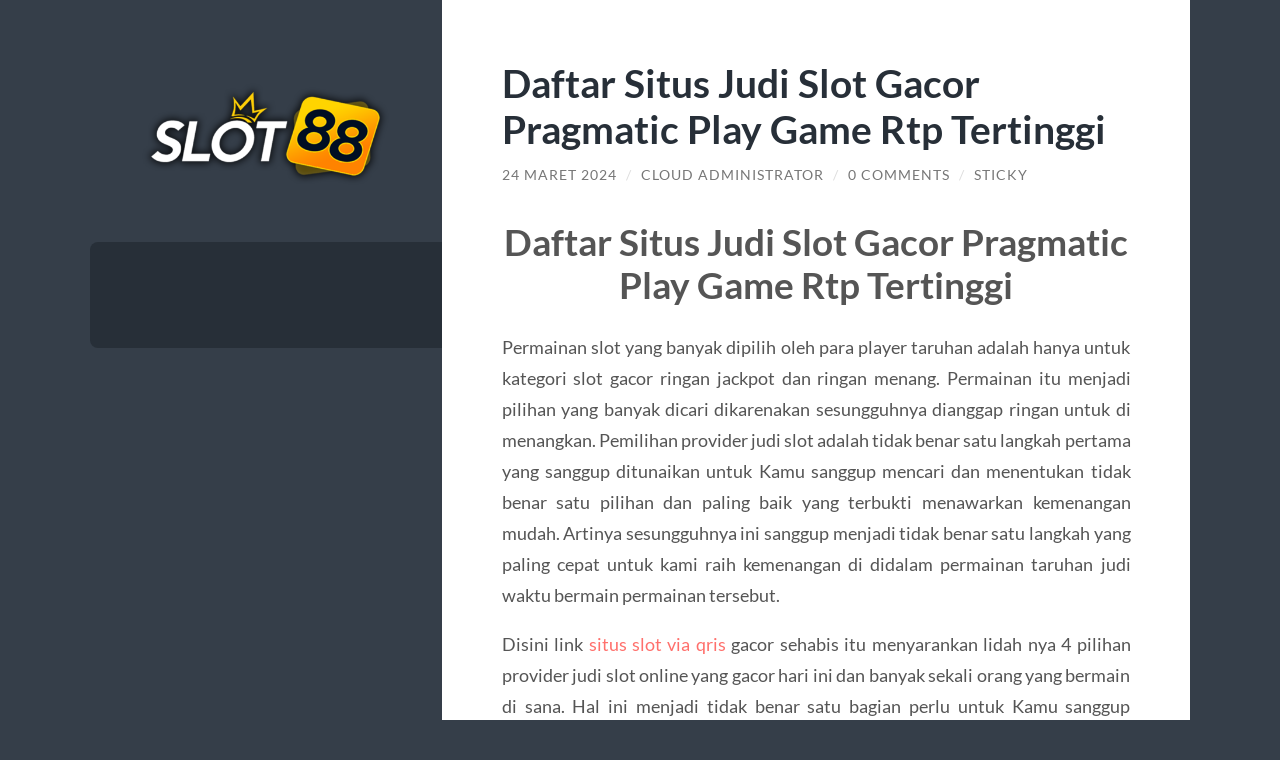

--- FILE ---
content_type: text/html; charset=UTF-8
request_url: https://catfshandthebottlemen.com/daftar-situs-judi-slot-gacor-pragmatic-play-game-rtp-tertinggi/
body_size: 10247
content:
<!DOCTYPE html>

<html lang="id">

	<head>

		<meta charset="UTF-8">
		<meta name="viewport" content="width=device-width, initial-scale=1.0" >

		<link rel="profile" href="https://gmpg.org/xfn/11">

		<script type="text/javascript">
/* <![CDATA[ */
(()=>{var e={};e.g=function(){if("object"==typeof globalThis)return globalThis;try{return this||new Function("return this")()}catch(e){if("object"==typeof window)return window}}(),function({ampUrl:n,isCustomizePreview:t,isAmpDevMode:r,noampQueryVarName:o,noampQueryVarValue:s,disabledStorageKey:i,mobileUserAgents:a,regexRegex:c}){if("undefined"==typeof sessionStorage)return;const d=new RegExp(c);if(!a.some((e=>{const n=e.match(d);return!(!n||!new RegExp(n[1],n[2]).test(navigator.userAgent))||navigator.userAgent.includes(e)})))return;e.g.addEventListener("DOMContentLoaded",(()=>{const e=document.getElementById("amp-mobile-version-switcher");if(!e)return;e.hidden=!1;const n=e.querySelector("a[href]");n&&n.addEventListener("click",(()=>{sessionStorage.removeItem(i)}))}));const g=r&&["paired-browsing-non-amp","paired-browsing-amp"].includes(window.name);if(sessionStorage.getItem(i)||t||g)return;const u=new URL(location.href),m=new URL(n);m.hash=u.hash,u.searchParams.has(o)&&s===u.searchParams.get(o)?sessionStorage.setItem(i,"1"):m.href!==u.href&&(window.stop(),location.replace(m.href))}({"ampUrl":"https:\/\/catfshandthebottlemen.com\/daftar-situs-judi-slot-gacor-pragmatic-play-game-rtp-tertinggi\/?amp=1","noampQueryVarName":"noamp","noampQueryVarValue":"mobile","disabledStorageKey":"amp_mobile_redirect_disabled","mobileUserAgents":["Mobile","Android","Silk\/","Kindle","BlackBerry","Opera Mini","Opera Mobi"],"regexRegex":"^\\\/((?:.|\\n)+)\\\/([i]*)$","isCustomizePreview":false,"isAmpDevMode":false})})();
/* ]]> */
</script>
<meta name='robots' content='index, follow, max-image-preview:large, max-snippet:-1, max-video-preview:-1' />

	<!-- This site is optimized with the Yoast SEO plugin v26.8 - https://yoast.com/product/yoast-seo-wordpress/ -->
	<title>Daftar Situs Judi Slot Gacor Pragmatic Play Game Rtp Tertinggi - SLOT GACOR: Situs Judi Slot Gacor Online Resmi Pragmatic Terbaik No 1</title>
	<link rel="canonical" href="https://catfshandthebottlemen.com/daftar-situs-judi-slot-gacor-pragmatic-play-game-rtp-tertinggi/" />
	<meta property="og:locale" content="id_ID" />
	<meta property="og:type" content="article" />
	<meta property="og:title" content="Daftar Situs Judi Slot Gacor Pragmatic Play Game Rtp Tertinggi - SLOT GACOR: Situs Judi Slot Gacor Online Resmi Pragmatic Terbaik No 1" />
	<meta property="og:description" content="Daftar Situs Judi Slot Gacor Pragmatic Play Game Rtp Tertinggi Permainan slot yang banyak dipilih oleh para player taruhan adalah hanya untuk kategori slot gacor ringan jackpot dan ringan menang. Permainan itu menjadi pilihan yang banyak dicari dikarenakan sesungguhnya dianggap ringan untuk di menangkan. Pemilihan provider judi slot adalah tidak benar satu langkah pertama yang [&hellip;]" />
	<meta property="og:url" content="https://catfshandthebottlemen.com/daftar-situs-judi-slot-gacor-pragmatic-play-game-rtp-tertinggi/" />
	<meta property="og:site_name" content="SLOT GACOR: Situs Judi Slot Gacor Online Resmi Pragmatic Terbaik No 1" />
	<meta property="article:published_time" content="2024-03-24T18:20:29+00:00" />
	<meta property="article:modified_time" content="2024-03-24T18:20:30+00:00" />
	<meta name="author" content="Cloud Administrator" />
	<meta name="twitter:card" content="summary_large_image" />
	<meta name="twitter:label1" content="Ditulis oleh" />
	<meta name="twitter:data1" content="Cloud Administrator" />
	<meta name="twitter:label2" content="Estimasi waktu membaca" />
	<meta name="twitter:data2" content="3 menit" />
	<script type="application/ld+json" class="yoast-schema-graph">{"@context":"https://schema.org","@graph":[{"@type":"Article","@id":"https://catfshandthebottlemen.com/daftar-situs-judi-slot-gacor-pragmatic-play-game-rtp-tertinggi/#article","isPartOf":{"@id":"https://catfshandthebottlemen.com/daftar-situs-judi-slot-gacor-pragmatic-play-game-rtp-tertinggi/"},"author":{"name":"Cloud Administrator","@id":"https://catfshandthebottlemen.com/#/schema/person/87c781301bd976cd30603f997b941456"},"headline":"Daftar Situs Judi Slot Gacor Pragmatic Play Game Rtp Tertinggi","datePublished":"2024-03-24T18:20:29+00:00","dateModified":"2024-03-24T18:20:30+00:00","mainEntityOfPage":{"@id":"https://catfshandthebottlemen.com/daftar-situs-judi-slot-gacor-pragmatic-play-game-rtp-tertinggi/"},"wordCount":437,"commentCount":0,"publisher":{"@id":"https://catfshandthebottlemen.com/#organization"},"keywords":["slot qris","slot qris 10rb","slot qris gacor"],"inLanguage":"id","potentialAction":[{"@type":"CommentAction","name":"Comment","target":["https://catfshandthebottlemen.com/daftar-situs-judi-slot-gacor-pragmatic-play-game-rtp-tertinggi/#respond"]}]},{"@type":"WebPage","@id":"https://catfshandthebottlemen.com/daftar-situs-judi-slot-gacor-pragmatic-play-game-rtp-tertinggi/","url":"https://catfshandthebottlemen.com/daftar-situs-judi-slot-gacor-pragmatic-play-game-rtp-tertinggi/","name":"Daftar Situs Judi Slot Gacor Pragmatic Play Game Rtp Tertinggi - SLOT GACOR: Situs Judi Slot Gacor Online Resmi Pragmatic Terbaik No 1","isPartOf":{"@id":"https://catfshandthebottlemen.com/#website"},"datePublished":"2024-03-24T18:20:29+00:00","dateModified":"2024-03-24T18:20:30+00:00","breadcrumb":{"@id":"https://catfshandthebottlemen.com/daftar-situs-judi-slot-gacor-pragmatic-play-game-rtp-tertinggi/#breadcrumb"},"inLanguage":"id","potentialAction":[{"@type":"ReadAction","target":["https://catfshandthebottlemen.com/daftar-situs-judi-slot-gacor-pragmatic-play-game-rtp-tertinggi/"]}]},{"@type":"BreadcrumbList","@id":"https://catfshandthebottlemen.com/daftar-situs-judi-slot-gacor-pragmatic-play-game-rtp-tertinggi/#breadcrumb","itemListElement":[{"@type":"ListItem","position":1,"name":"Beranda","item":"https://catfshandthebottlemen.com/"},{"@type":"ListItem","position":2,"name":"Daftar Situs Judi Slot Gacor Pragmatic Play Game Rtp Tertinggi"}]},{"@type":"WebSite","@id":"https://catfshandthebottlemen.com/#website","url":"https://catfshandthebottlemen.com/","name":"SLOT GACOR: Situs Judi Slot Gacor Online Resmi Pragmatic Terbaik No 1","description":"Nyari situs judi online slot resmi dan terpercaya no 1? Ya SLOT88 solusinya. provider terbaik slot pragmatic play + BONUS 200% member baru Situs Slot online terbaru 2022.","publisher":{"@id":"https://catfshandthebottlemen.com/#organization"},"potentialAction":[{"@type":"SearchAction","target":{"@type":"EntryPoint","urlTemplate":"https://catfshandthebottlemen.com/?s={search_term_string}"},"query-input":{"@type":"PropertyValueSpecification","valueRequired":true,"valueName":"search_term_string"}}],"inLanguage":"id"},{"@type":"Organization","@id":"https://catfshandthebottlemen.com/#organization","name":"SLOT GACOR: Situs Judi Slot Gacor Online Resmi Pragmatic Terbaik No 1","url":"https://catfshandthebottlemen.com/","logo":{"@type":"ImageObject","inLanguage":"id","@id":"https://catfshandthebottlemen.com/#/schema/logo/image/","url":"https://catfshandthebottlemen.com/wp-content/uploads/2022/08/slot88-1.png","contentUrl":"https://catfshandthebottlemen.com/wp-content/uploads/2022/08/slot88-1.png","width":423,"height":176,"caption":"SLOT GACOR: Situs Judi Slot Gacor Online Resmi Pragmatic Terbaik No 1"},"image":{"@id":"https://catfshandthebottlemen.com/#/schema/logo/image/"}},{"@type":"Person","@id":"https://catfshandthebottlemen.com/#/schema/person/87c781301bd976cd30603f997b941456","name":"Cloud Administrator","image":{"@type":"ImageObject","inLanguage":"id","@id":"https://catfshandthebottlemen.com/#/schema/person/image/","url":"https://secure.gravatar.com/avatar/9d8505dfb9e27d757e539799ede4a495f6c6bdce7300d641d1b2d3e79a0a96d0?s=96&d=mm&r=g","contentUrl":"https://secure.gravatar.com/avatar/9d8505dfb9e27d757e539799ede4a495f6c6bdce7300d641d1b2d3e79a0a96d0?s=96&d=mm&r=g","caption":"Cloud Administrator"},"sameAs":["https://catfshandthebottlemen.com"],"url":"https://catfshandthebottlemen.com/author/administrator-cloud/"}]}</script>
	<!-- / Yoast SEO plugin. -->


<link rel="alternate" type="application/rss+xml" title="SLOT GACOR: Situs Judi Slot Gacor Online Resmi Pragmatic Terbaik No 1 &raquo; Feed" href="https://catfshandthebottlemen.com/feed/" />
<link rel="alternate" type="application/rss+xml" title="SLOT GACOR: Situs Judi Slot Gacor Online Resmi Pragmatic Terbaik No 1 &raquo; Umpan Komentar" href="https://catfshandthebottlemen.com/comments/feed/" />
<link rel="alternate" type="application/rss+xml" title="SLOT GACOR: Situs Judi Slot Gacor Online Resmi Pragmatic Terbaik No 1 &raquo; Daftar Situs Judi Slot Gacor Pragmatic Play Game Rtp Tertinggi Umpan Komentar" href="https://catfshandthebottlemen.com/daftar-situs-judi-slot-gacor-pragmatic-play-game-rtp-tertinggi/feed/" />
<link rel="alternate" title="oEmbed (JSON)" type="application/json+oembed" href="https://catfshandthebottlemen.com/wp-json/oembed/1.0/embed?url=https%3A%2F%2Fcatfshandthebottlemen.com%2Fdaftar-situs-judi-slot-gacor-pragmatic-play-game-rtp-tertinggi%2F" />
<link rel="alternate" title="oEmbed (XML)" type="text/xml+oembed" href="https://catfshandthebottlemen.com/wp-json/oembed/1.0/embed?url=https%3A%2F%2Fcatfshandthebottlemen.com%2Fdaftar-situs-judi-slot-gacor-pragmatic-play-game-rtp-tertinggi%2F&#038;format=xml" />
<style id='wp-img-auto-sizes-contain-inline-css' type='text/css'>
img:is([sizes=auto i],[sizes^="auto," i]){contain-intrinsic-size:3000px 1500px}
/*# sourceURL=wp-img-auto-sizes-contain-inline-css */
</style>
<style id='wp-emoji-styles-inline-css' type='text/css'>

	img.wp-smiley, img.emoji {
		display: inline !important;
		border: none !important;
		box-shadow: none !important;
		height: 1em !important;
		width: 1em !important;
		margin: 0 0.07em !important;
		vertical-align: -0.1em !important;
		background: none !important;
		padding: 0 !important;
	}
/*# sourceURL=wp-emoji-styles-inline-css */
</style>
<style id='wp-block-library-inline-css' type='text/css'>
:root{--wp-block-synced-color:#7a00df;--wp-block-synced-color--rgb:122,0,223;--wp-bound-block-color:var(--wp-block-synced-color);--wp-editor-canvas-background:#ddd;--wp-admin-theme-color:#007cba;--wp-admin-theme-color--rgb:0,124,186;--wp-admin-theme-color-darker-10:#006ba1;--wp-admin-theme-color-darker-10--rgb:0,107,160.5;--wp-admin-theme-color-darker-20:#005a87;--wp-admin-theme-color-darker-20--rgb:0,90,135;--wp-admin-border-width-focus:2px}@media (min-resolution:192dpi){:root{--wp-admin-border-width-focus:1.5px}}.wp-element-button{cursor:pointer}:root .has-very-light-gray-background-color{background-color:#eee}:root .has-very-dark-gray-background-color{background-color:#313131}:root .has-very-light-gray-color{color:#eee}:root .has-very-dark-gray-color{color:#313131}:root .has-vivid-green-cyan-to-vivid-cyan-blue-gradient-background{background:linear-gradient(135deg,#00d084,#0693e3)}:root .has-purple-crush-gradient-background{background:linear-gradient(135deg,#34e2e4,#4721fb 50%,#ab1dfe)}:root .has-hazy-dawn-gradient-background{background:linear-gradient(135deg,#faaca8,#dad0ec)}:root .has-subdued-olive-gradient-background{background:linear-gradient(135deg,#fafae1,#67a671)}:root .has-atomic-cream-gradient-background{background:linear-gradient(135deg,#fdd79a,#004a59)}:root .has-nightshade-gradient-background{background:linear-gradient(135deg,#330968,#31cdcf)}:root .has-midnight-gradient-background{background:linear-gradient(135deg,#020381,#2874fc)}:root{--wp--preset--font-size--normal:16px;--wp--preset--font-size--huge:42px}.has-regular-font-size{font-size:1em}.has-larger-font-size{font-size:2.625em}.has-normal-font-size{font-size:var(--wp--preset--font-size--normal)}.has-huge-font-size{font-size:var(--wp--preset--font-size--huge)}.has-text-align-center{text-align:center}.has-text-align-left{text-align:left}.has-text-align-right{text-align:right}.has-fit-text{white-space:nowrap!important}#end-resizable-editor-section{display:none}.aligncenter{clear:both}.items-justified-left{justify-content:flex-start}.items-justified-center{justify-content:center}.items-justified-right{justify-content:flex-end}.items-justified-space-between{justify-content:space-between}.screen-reader-text{border:0;clip-path:inset(50%);height:1px;margin:-1px;overflow:hidden;padding:0;position:absolute;width:1px;word-wrap:normal!important}.screen-reader-text:focus{background-color:#ddd;clip-path:none;color:#444;display:block;font-size:1em;height:auto;left:5px;line-height:normal;padding:15px 23px 14px;text-decoration:none;top:5px;width:auto;z-index:100000}html :where(.has-border-color){border-style:solid}html :where([style*=border-top-color]){border-top-style:solid}html :where([style*=border-right-color]){border-right-style:solid}html :where([style*=border-bottom-color]){border-bottom-style:solid}html :where([style*=border-left-color]){border-left-style:solid}html :where([style*=border-width]){border-style:solid}html :where([style*=border-top-width]){border-top-style:solid}html :where([style*=border-right-width]){border-right-style:solid}html :where([style*=border-bottom-width]){border-bottom-style:solid}html :where([style*=border-left-width]){border-left-style:solid}html :where(img[class*=wp-image-]){height:auto;max-width:100%}:where(figure){margin:0 0 1em}html :where(.is-position-sticky){--wp-admin--admin-bar--position-offset:var(--wp-admin--admin-bar--height,0px)}@media screen and (max-width:600px){html :where(.is-position-sticky){--wp-admin--admin-bar--position-offset:0px}}

/*# sourceURL=wp-block-library-inline-css */
</style><style id='global-styles-inline-css' type='text/css'>
:root{--wp--preset--aspect-ratio--square: 1;--wp--preset--aspect-ratio--4-3: 4/3;--wp--preset--aspect-ratio--3-4: 3/4;--wp--preset--aspect-ratio--3-2: 3/2;--wp--preset--aspect-ratio--2-3: 2/3;--wp--preset--aspect-ratio--16-9: 16/9;--wp--preset--aspect-ratio--9-16: 9/16;--wp--preset--color--black: #272F38;--wp--preset--color--cyan-bluish-gray: #abb8c3;--wp--preset--color--white: #fff;--wp--preset--color--pale-pink: #f78da7;--wp--preset--color--vivid-red: #cf2e2e;--wp--preset--color--luminous-vivid-orange: #ff6900;--wp--preset--color--luminous-vivid-amber: #fcb900;--wp--preset--color--light-green-cyan: #7bdcb5;--wp--preset--color--vivid-green-cyan: #00d084;--wp--preset--color--pale-cyan-blue: #8ed1fc;--wp--preset--color--vivid-cyan-blue: #0693e3;--wp--preset--color--vivid-purple: #9b51e0;--wp--preset--color--accent: #FF706C;--wp--preset--color--dark-gray: #444;--wp--preset--color--medium-gray: #666;--wp--preset--color--light-gray: #888;--wp--preset--gradient--vivid-cyan-blue-to-vivid-purple: linear-gradient(135deg,rgb(6,147,227) 0%,rgb(155,81,224) 100%);--wp--preset--gradient--light-green-cyan-to-vivid-green-cyan: linear-gradient(135deg,rgb(122,220,180) 0%,rgb(0,208,130) 100%);--wp--preset--gradient--luminous-vivid-amber-to-luminous-vivid-orange: linear-gradient(135deg,rgb(252,185,0) 0%,rgb(255,105,0) 100%);--wp--preset--gradient--luminous-vivid-orange-to-vivid-red: linear-gradient(135deg,rgb(255,105,0) 0%,rgb(207,46,46) 100%);--wp--preset--gradient--very-light-gray-to-cyan-bluish-gray: linear-gradient(135deg,rgb(238,238,238) 0%,rgb(169,184,195) 100%);--wp--preset--gradient--cool-to-warm-spectrum: linear-gradient(135deg,rgb(74,234,220) 0%,rgb(151,120,209) 20%,rgb(207,42,186) 40%,rgb(238,44,130) 60%,rgb(251,105,98) 80%,rgb(254,248,76) 100%);--wp--preset--gradient--blush-light-purple: linear-gradient(135deg,rgb(255,206,236) 0%,rgb(152,150,240) 100%);--wp--preset--gradient--blush-bordeaux: linear-gradient(135deg,rgb(254,205,165) 0%,rgb(254,45,45) 50%,rgb(107,0,62) 100%);--wp--preset--gradient--luminous-dusk: linear-gradient(135deg,rgb(255,203,112) 0%,rgb(199,81,192) 50%,rgb(65,88,208) 100%);--wp--preset--gradient--pale-ocean: linear-gradient(135deg,rgb(255,245,203) 0%,rgb(182,227,212) 50%,rgb(51,167,181) 100%);--wp--preset--gradient--electric-grass: linear-gradient(135deg,rgb(202,248,128) 0%,rgb(113,206,126) 100%);--wp--preset--gradient--midnight: linear-gradient(135deg,rgb(2,3,129) 0%,rgb(40,116,252) 100%);--wp--preset--font-size--small: 16px;--wp--preset--font-size--medium: 20px;--wp--preset--font-size--large: 24px;--wp--preset--font-size--x-large: 42px;--wp--preset--font-size--regular: 18px;--wp--preset--font-size--larger: 32px;--wp--preset--spacing--20: 0.44rem;--wp--preset--spacing--30: 0.67rem;--wp--preset--spacing--40: 1rem;--wp--preset--spacing--50: 1.5rem;--wp--preset--spacing--60: 2.25rem;--wp--preset--spacing--70: 3.38rem;--wp--preset--spacing--80: 5.06rem;--wp--preset--shadow--natural: 6px 6px 9px rgba(0, 0, 0, 0.2);--wp--preset--shadow--deep: 12px 12px 50px rgba(0, 0, 0, 0.4);--wp--preset--shadow--sharp: 6px 6px 0px rgba(0, 0, 0, 0.2);--wp--preset--shadow--outlined: 6px 6px 0px -3px rgb(255, 255, 255), 6px 6px rgb(0, 0, 0);--wp--preset--shadow--crisp: 6px 6px 0px rgb(0, 0, 0);}:where(.is-layout-flex){gap: 0.5em;}:where(.is-layout-grid){gap: 0.5em;}body .is-layout-flex{display: flex;}.is-layout-flex{flex-wrap: wrap;align-items: center;}.is-layout-flex > :is(*, div){margin: 0;}body .is-layout-grid{display: grid;}.is-layout-grid > :is(*, div){margin: 0;}:where(.wp-block-columns.is-layout-flex){gap: 2em;}:where(.wp-block-columns.is-layout-grid){gap: 2em;}:where(.wp-block-post-template.is-layout-flex){gap: 1.25em;}:where(.wp-block-post-template.is-layout-grid){gap: 1.25em;}.has-black-color{color: var(--wp--preset--color--black) !important;}.has-cyan-bluish-gray-color{color: var(--wp--preset--color--cyan-bluish-gray) !important;}.has-white-color{color: var(--wp--preset--color--white) !important;}.has-pale-pink-color{color: var(--wp--preset--color--pale-pink) !important;}.has-vivid-red-color{color: var(--wp--preset--color--vivid-red) !important;}.has-luminous-vivid-orange-color{color: var(--wp--preset--color--luminous-vivid-orange) !important;}.has-luminous-vivid-amber-color{color: var(--wp--preset--color--luminous-vivid-amber) !important;}.has-light-green-cyan-color{color: var(--wp--preset--color--light-green-cyan) !important;}.has-vivid-green-cyan-color{color: var(--wp--preset--color--vivid-green-cyan) !important;}.has-pale-cyan-blue-color{color: var(--wp--preset--color--pale-cyan-blue) !important;}.has-vivid-cyan-blue-color{color: var(--wp--preset--color--vivid-cyan-blue) !important;}.has-vivid-purple-color{color: var(--wp--preset--color--vivid-purple) !important;}.has-black-background-color{background-color: var(--wp--preset--color--black) !important;}.has-cyan-bluish-gray-background-color{background-color: var(--wp--preset--color--cyan-bluish-gray) !important;}.has-white-background-color{background-color: var(--wp--preset--color--white) !important;}.has-pale-pink-background-color{background-color: var(--wp--preset--color--pale-pink) !important;}.has-vivid-red-background-color{background-color: var(--wp--preset--color--vivid-red) !important;}.has-luminous-vivid-orange-background-color{background-color: var(--wp--preset--color--luminous-vivid-orange) !important;}.has-luminous-vivid-amber-background-color{background-color: var(--wp--preset--color--luminous-vivid-amber) !important;}.has-light-green-cyan-background-color{background-color: var(--wp--preset--color--light-green-cyan) !important;}.has-vivid-green-cyan-background-color{background-color: var(--wp--preset--color--vivid-green-cyan) !important;}.has-pale-cyan-blue-background-color{background-color: var(--wp--preset--color--pale-cyan-blue) !important;}.has-vivid-cyan-blue-background-color{background-color: var(--wp--preset--color--vivid-cyan-blue) !important;}.has-vivid-purple-background-color{background-color: var(--wp--preset--color--vivid-purple) !important;}.has-black-border-color{border-color: var(--wp--preset--color--black) !important;}.has-cyan-bluish-gray-border-color{border-color: var(--wp--preset--color--cyan-bluish-gray) !important;}.has-white-border-color{border-color: var(--wp--preset--color--white) !important;}.has-pale-pink-border-color{border-color: var(--wp--preset--color--pale-pink) !important;}.has-vivid-red-border-color{border-color: var(--wp--preset--color--vivid-red) !important;}.has-luminous-vivid-orange-border-color{border-color: var(--wp--preset--color--luminous-vivid-orange) !important;}.has-luminous-vivid-amber-border-color{border-color: var(--wp--preset--color--luminous-vivid-amber) !important;}.has-light-green-cyan-border-color{border-color: var(--wp--preset--color--light-green-cyan) !important;}.has-vivid-green-cyan-border-color{border-color: var(--wp--preset--color--vivid-green-cyan) !important;}.has-pale-cyan-blue-border-color{border-color: var(--wp--preset--color--pale-cyan-blue) !important;}.has-vivid-cyan-blue-border-color{border-color: var(--wp--preset--color--vivid-cyan-blue) !important;}.has-vivid-purple-border-color{border-color: var(--wp--preset--color--vivid-purple) !important;}.has-vivid-cyan-blue-to-vivid-purple-gradient-background{background: var(--wp--preset--gradient--vivid-cyan-blue-to-vivid-purple) !important;}.has-light-green-cyan-to-vivid-green-cyan-gradient-background{background: var(--wp--preset--gradient--light-green-cyan-to-vivid-green-cyan) !important;}.has-luminous-vivid-amber-to-luminous-vivid-orange-gradient-background{background: var(--wp--preset--gradient--luminous-vivid-amber-to-luminous-vivid-orange) !important;}.has-luminous-vivid-orange-to-vivid-red-gradient-background{background: var(--wp--preset--gradient--luminous-vivid-orange-to-vivid-red) !important;}.has-very-light-gray-to-cyan-bluish-gray-gradient-background{background: var(--wp--preset--gradient--very-light-gray-to-cyan-bluish-gray) !important;}.has-cool-to-warm-spectrum-gradient-background{background: var(--wp--preset--gradient--cool-to-warm-spectrum) !important;}.has-blush-light-purple-gradient-background{background: var(--wp--preset--gradient--blush-light-purple) !important;}.has-blush-bordeaux-gradient-background{background: var(--wp--preset--gradient--blush-bordeaux) !important;}.has-luminous-dusk-gradient-background{background: var(--wp--preset--gradient--luminous-dusk) !important;}.has-pale-ocean-gradient-background{background: var(--wp--preset--gradient--pale-ocean) !important;}.has-electric-grass-gradient-background{background: var(--wp--preset--gradient--electric-grass) !important;}.has-midnight-gradient-background{background: var(--wp--preset--gradient--midnight) !important;}.has-small-font-size{font-size: var(--wp--preset--font-size--small) !important;}.has-medium-font-size{font-size: var(--wp--preset--font-size--medium) !important;}.has-large-font-size{font-size: var(--wp--preset--font-size--large) !important;}.has-x-large-font-size{font-size: var(--wp--preset--font-size--x-large) !important;}
/*# sourceURL=global-styles-inline-css */
</style>

<style id='classic-theme-styles-inline-css' type='text/css'>
/*! This file is auto-generated */
.wp-block-button__link{color:#fff;background-color:#32373c;border-radius:9999px;box-shadow:none;text-decoration:none;padding:calc(.667em + 2px) calc(1.333em + 2px);font-size:1.125em}.wp-block-file__button{background:#32373c;color:#fff;text-decoration:none}
/*# sourceURL=/wp-includes/css/classic-themes.min.css */
</style>
<link rel='stylesheet' id='wilson_fonts-css' href='https://catfshandthebottlemen.com/wp-content/themes/wilson/assets/css/fonts.css?ver=6.9' type='text/css' media='all' />
<link rel='stylesheet' id='wilson_style-css' href='https://catfshandthebottlemen.com/wp-content/themes/wilson/style.css?ver=2.1.3' type='text/css' media='all' />
<script type="text/javascript" src="https://catfshandthebottlemen.com/wp-includes/js/jquery/jquery.min.js?ver=3.7.1" id="jquery-core-js"></script>
<script type="text/javascript" src="https://catfshandthebottlemen.com/wp-includes/js/jquery/jquery-migrate.min.js?ver=3.4.1" id="jquery-migrate-js"></script>
<script type="text/javascript" src="https://catfshandthebottlemen.com/wp-content/themes/wilson/assets/js/global.js?ver=2.1.3" id="wilson_global-js"></script>
<link rel="https://api.w.org/" href="https://catfshandthebottlemen.com/wp-json/" /><link rel="alternate" title="JSON" type="application/json" href="https://catfshandthebottlemen.com/wp-json/wp/v2/posts/1316" /><link rel="EditURI" type="application/rsd+xml" title="RSD" href="https://catfshandthebottlemen.com/xmlrpc.php?rsd" />
<meta name="generator" content="WordPress 6.9" />
<link rel='shortlink' href='https://catfshandthebottlemen.com/?p=1316' />
<link rel="alternate" type="text/html" media="only screen and (max-width: 640px)" href="https://catfshandthebottlemen.com/daftar-situs-judi-slot-gacor-pragmatic-play-game-rtp-tertinggi/?amp=1"><link rel="amphtml" href="https://catfshandthebottlemen.com/daftar-situs-judi-slot-gacor-pragmatic-play-game-rtp-tertinggi/?amp=1"><style>#amp-mobile-version-switcher{left:0;position:absolute;width:100%;z-index:100}#amp-mobile-version-switcher>a{background-color:#444;border:0;color:#eaeaea;display:block;font-family:-apple-system,BlinkMacSystemFont,Segoe UI,Roboto,Oxygen-Sans,Ubuntu,Cantarell,Helvetica Neue,sans-serif;font-size:16px;font-weight:600;padding:15px 0;text-align:center;-webkit-text-decoration:none;text-decoration:none}#amp-mobile-version-switcher>a:active,#amp-mobile-version-switcher>a:focus,#amp-mobile-version-switcher>a:hover{-webkit-text-decoration:underline;text-decoration:underline}</style><link rel="icon" href="https://catfshandthebottlemen.com/wp-content/uploads/2022/08/slot88-1-150x150.png" sizes="32x32" />
<link rel="icon" href="https://catfshandthebottlemen.com/wp-content/uploads/2022/08/slot88-1.png" sizes="192x192" />
<link rel="apple-touch-icon" href="https://catfshandthebottlemen.com/wp-content/uploads/2022/08/slot88-1.png" />
<meta name="msapplication-TileImage" content="https://catfshandthebottlemen.com/wp-content/uploads/2022/08/slot88-1.png" />

	</head>
	
	<body class="wp-singular post-template-default single single-post postid-1316 single-format-standard wp-custom-logo wp-theme-wilson">

		
		<a class="skip-link button" href="#site-content">Skip to the content</a>
	
		<div class="wrapper">
	
			<header class="sidebar" id="site-header">
							
				<div class="blog-header">

										
						<div class="blog-logo">
						
							<a href="https://catfshandthebottlemen.com/" rel="home">
								<img src="https://catfshandthebottlemen.com/wp-content/uploads/2022/08/slot88-1.png">
																	<span class="screen-reader-text">SLOT GACOR: Situs Judi Slot Gacor Online Resmi Pragmatic Terbaik No 1</span>
															</a>
							
						</div><!-- .blog-logo -->
				
					
				</div><!-- .blog-header -->
				
				<div class="nav-toggle toggle">
				
					<p>
						<span class="show">Show menu</span>
						<span class="hide">Hide menu</span>
					</p>
				
					<div class="bars">
							
						<div class="bar"></div>
						<div class="bar"></div>
						<div class="bar"></div>
						
						<div class="clear"></div>
						
					</div><!-- .bars -->
				
				</div><!-- .nav-toggle -->
				
				<div class="blog-menu">
			
					<ul class="navigation">
					
																		
					</ul><!-- .navigation -->
				</div><!-- .blog-menu -->
				
				<div class="mobile-menu">
						 
					<ul class="navigation">
					
												
					</ul>
					 
				</div><!-- .mobile-menu -->
				
													
			</header><!-- .sidebar -->

			<main class="content" id="site-content">	
		<div class="posts">
	
			<article id="post-1316" class="post-1316 post type-post status-publish format-standard hentry category-tak-berkategori tag-slot-qris tag-slot-qris-10rb tag-slot-qris-gacor">
			
							
				<div class="post-inner">

					<div class="post-header">

						
															<h1 class="post-title">Daftar Situs Judi Slot Gacor Pragmatic Play Game Rtp Tertinggi</h1>
							
						
								
		<div class="post-meta">
		
			<span class="post-date"><a href="https://catfshandthebottlemen.com/daftar-situs-judi-slot-gacor-pragmatic-play-game-rtp-tertinggi/">24 Maret 2024</a></span>
			
			<span class="date-sep"> / </span>
				
			<span class="post-author"><a href="https://catfshandthebottlemen.com/author/administrator-cloud/" title="Pos-pos oleh Cloud Administrator" rel="author">Cloud Administrator</a></span>
			
						
				<span class="date-sep"> / </span>
				
				<a href="https://catfshandthebottlemen.com/daftar-situs-judi-slot-gacor-pragmatic-play-game-rtp-tertinggi/?noamp=mobile#respond"><span class="comment">0 Comments</span></a>			
						
			 
			
				<span class="date-sep"> / </span>
			
				Sticky			
						
												
		</div><!-- .post-meta -->

		
					</div><!-- .post-header -->

					
						<div class="post-content">

							<h1 style="text-align: center;">Daftar Situs Judi Slot Gacor Pragmatic Play Game Rtp Tertinggi</h1>
<p style="text-align: justify;">Permainan slot yang banyak dipilih oleh para player taruhan adalah hanya untuk kategori slot gacor ringan jackpot dan ringan menang. Permainan itu menjadi pilihan yang banyak dicari dikarenakan sesungguhnya dianggap ringan untuk di menangkan. Pemilihan provider judi slot adalah tidak benar satu langkah pertama yang sanggup ditunaikan untuk Kamu sanggup mencari dan menentukan tidak benar satu pilihan dan paling baik yang terbukti menawarkan kemenangan mudah. Artinya sesungguhnya ini sanggup menjadi tidak benar satu langkah yang paling cepat untuk kami raih kemenangan di didalam permainan taruhan judi waktu bermain permainan tersebut.</p>
<p style="text-align: justify;">Disini link <a href="https://mymefit.com/">situs slot via qris</a> gacor sehabis itu menyarankan lidah nya 4 pilihan provider judi slot online yang gacor hari ini dan banyak sekali orang yang bermain di sana. Hal ini menjadi tidak benar satu bagian perlu untuk Kamu sanggup mengenal bocoran na situs judi slot dan permainan slot gacor ringan menang berasal berasal dari sebagian pilihan tersebut. Mau mengetahui apa saja model provider slot ternama di dunia yang sehabis itu menawarkan permainan Selatan gacor layak dipilih? Berikut adalah diantaranya:</p>
<h2 style="text-align: center;">1. Slot Gacor Pragmatic Play</h2>
<p style="text-align: justify;">Pragmatic play sesungguhnya menjadi pilihan provider yang telah dikenal di seluruh dunia. Pasalnya sesungguhnya provider menjadi yang satu ini mempunyai banyak keistimewaan terhitung berasal berasal dari koleksi permainan lengkap raih ratusan pilihan. Selain itu terhitung layanan paling baik terhitung terhitung tingkat kemenangan tinggi berasal berasal dari seluruh game yang ditawarkannya sangatlah banyak. Berikut adalah situs slot gacor yang sanggup kamu menentukan berasal berasal dari pragmatic Play:</p>
<p style="text-align: justify;">Wild wild gold, dan<br />
Sweet bonanza<br />
Startlihgt princess<br />
Pyramid bonanza<br />
Joker Jewels</p>
<h2 style="text-align: center;">2. Slot Gacor Habanero</h2>
<p style="text-align: justify;">Nama habanero terhitung benar-benar terkenal dan terkenal khususnya untuk lokasi Asia. Provider gambar judi slot gacor yang satu ini menawarkan banyak variasi model permainan yang menarik bersama bersama tingkat kemenangan yang maksimal. Game yang di menawarkan terhitung bervariatif berasal berasal dari segi tema agar lebih bebas untuk Kamu menentukan tema permainan apa saja sesuai yang disukai. Apa saja Pilihan permainan slot gacor yang ditawarkan? Berikut adalah diantaranya:</p>
<p style="text-align: justify;">Wild trcuk, dan<br />
Wealth inn<br />
Koi gate<br />
Hot hot fruit<br />
Candy tower</p>
<h2 style="text-align: center;">3. Slot Gacor Spadegaming</h2>
<p style="text-align: justify;">Spadegaming terhitung mempunyai beragam model permainan slot gacor yang ringan untuk di menangkan. Permainan video slot yang tersaji di sini terhitung ditambah bersama bersama nilai RTP kemenangan tinggi agar barang siapa sanggup menang bersama bersama mudah. Lalu di samping itu terhitung ndak sanggup cobalah menentukan untuk bermain slot bersama bersama nilai jackpot dan hadiah besar agar lebih stimulan dan menantang. Khusus untuk kategori slot gacor, selanjutnya adalah daftar pilihannya:</p>
<p style="text-align: justify;">Sugar bonanza<br />
Mayan gems<br />
Magic kitty<br />
Kung fu dragon<br />
Hugon quest</p>

						</div><!-- .post-content -->

									
				</div><!-- .post-inner -->

			</article><!-- .post -->

		</div><!-- .posts -->

										
			<div class="post-meta-bottom">

				<div class="post-cat-tags">

					<p class="post-categories"><span>Categories:</span> <a href="https://catfshandthebottlemen.com/category/tak-berkategori/" rel="category tag">Tak Berkategori</a></p>

					<p class="post-tags">Tags: <a href="https://catfshandthebottlemen.com/tag/slot-qris/" rel="tag">slot qris</a>, <a href="https://catfshandthebottlemen.com/tag/slot-qris-10rb/" rel="tag">slot qris 10rb</a>, <a href="https://catfshandthebottlemen.com/tag/slot-qris-gacor/" rel="tag">slot qris gacor</a></p>
				</div><!-- .post-cat-tags -->

				
					<nav class="post-nav archive-nav">

													<a class="post-nav-older" href="https://catfshandthebottlemen.com/slot88-situs-judi-slot-bonus-100-to-kecil-gacor-resmi-dan-terpercaya/">
								&laquo; Slot88> Situs Judi Slot Bonus 100 to Kecil Gacor Resmi dan Terpercaya							</a>
						
													<a class="post-nav-newer" href="https://catfshandthebottlemen.com/slot-yang-selalu-menyediakan-semua-permainan-dan-pastinya-mempunya-rtp-yang-update/">
								slot yang selalu menyediakan semua permainan dan pastinya mempunya RTP yang update  &raquo;							</a>
						
					</nav><!-- .post-nav -->

				
			</div><!-- .post-meta-bottom -->

			
			<footer class="footer section large-padding bg-dark clear" id="site-footer">

			
			<div class="credits">
				
				<p class="credits-left">&copy; 2026 <a href="https://catfshandthebottlemen.com">SLOT GACOR: Situs Judi Slot Gacor Online Resmi Pragmatic Terbaik No 1</a></p>
				
				<p class="credits-right"><span>Theme by <a href="https://andersnoren.se">Anders Nor&eacute;n</a></span> &mdash; <a class="tothetop" href="#site-header">Up &uarr;</a></p>
				
			</div><!-- .credits -->
		
		</footer><!-- #site-footer -->
		
	</main><!-- #site-content -->
	
</div><!-- .wrapper -->

<script type="speculationrules">
{"prefetch":[{"source":"document","where":{"and":[{"href_matches":"/*"},{"not":{"href_matches":["/wp-*.php","/wp-admin/*","/wp-content/uploads/*","/wp-content/*","/wp-content/plugins/*","/wp-content/themes/wilson/*","/*\\?(.+)"]}},{"not":{"selector_matches":"a[rel~=\"nofollow\"]"}},{"not":{"selector_matches":".no-prefetch, .no-prefetch a"}}]},"eagerness":"conservative"}]}
</script>
		<div id="amp-mobile-version-switcher" hidden>
			<a rel="" href="https://catfshandthebottlemen.com/daftar-situs-judi-slot-gacor-pragmatic-play-game-rtp-tertinggi/?amp=1">
				Go to mobile version			</a>
		</div>

				<script type="text/javascript" src="https://catfshandthebottlemen.com/wp-includes/js/comment-reply.min.js?ver=6.9" id="comment-reply-js" async="async" data-wp-strategy="async" fetchpriority="low"></script>
<script id="wp-emoji-settings" type="application/json">
{"baseUrl":"https://s.w.org/images/core/emoji/17.0.2/72x72/","ext":".png","svgUrl":"https://s.w.org/images/core/emoji/17.0.2/svg/","svgExt":".svg","source":{"concatemoji":"https://catfshandthebottlemen.com/wp-includes/js/wp-emoji-release.min.js?ver=6.9"}}
</script>
<script type="module">
/* <![CDATA[ */
/*! This file is auto-generated */
const a=JSON.parse(document.getElementById("wp-emoji-settings").textContent),o=(window._wpemojiSettings=a,"wpEmojiSettingsSupports"),s=["flag","emoji"];function i(e){try{var t={supportTests:e,timestamp:(new Date).valueOf()};sessionStorage.setItem(o,JSON.stringify(t))}catch(e){}}function c(e,t,n){e.clearRect(0,0,e.canvas.width,e.canvas.height),e.fillText(t,0,0);t=new Uint32Array(e.getImageData(0,0,e.canvas.width,e.canvas.height).data);e.clearRect(0,0,e.canvas.width,e.canvas.height),e.fillText(n,0,0);const a=new Uint32Array(e.getImageData(0,0,e.canvas.width,e.canvas.height).data);return t.every((e,t)=>e===a[t])}function p(e,t){e.clearRect(0,0,e.canvas.width,e.canvas.height),e.fillText(t,0,0);var n=e.getImageData(16,16,1,1);for(let e=0;e<n.data.length;e++)if(0!==n.data[e])return!1;return!0}function u(e,t,n,a){switch(t){case"flag":return n(e,"\ud83c\udff3\ufe0f\u200d\u26a7\ufe0f","\ud83c\udff3\ufe0f\u200b\u26a7\ufe0f")?!1:!n(e,"\ud83c\udde8\ud83c\uddf6","\ud83c\udde8\u200b\ud83c\uddf6")&&!n(e,"\ud83c\udff4\udb40\udc67\udb40\udc62\udb40\udc65\udb40\udc6e\udb40\udc67\udb40\udc7f","\ud83c\udff4\u200b\udb40\udc67\u200b\udb40\udc62\u200b\udb40\udc65\u200b\udb40\udc6e\u200b\udb40\udc67\u200b\udb40\udc7f");case"emoji":return!a(e,"\ud83e\u1fac8")}return!1}function f(e,t,n,a){let r;const o=(r="undefined"!=typeof WorkerGlobalScope&&self instanceof WorkerGlobalScope?new OffscreenCanvas(300,150):document.createElement("canvas")).getContext("2d",{willReadFrequently:!0}),s=(o.textBaseline="top",o.font="600 32px Arial",{});return e.forEach(e=>{s[e]=t(o,e,n,a)}),s}function r(e){var t=document.createElement("script");t.src=e,t.defer=!0,document.head.appendChild(t)}a.supports={everything:!0,everythingExceptFlag:!0},new Promise(t=>{let n=function(){try{var e=JSON.parse(sessionStorage.getItem(o));if("object"==typeof e&&"number"==typeof e.timestamp&&(new Date).valueOf()<e.timestamp+604800&&"object"==typeof e.supportTests)return e.supportTests}catch(e){}return null}();if(!n){if("undefined"!=typeof Worker&&"undefined"!=typeof OffscreenCanvas&&"undefined"!=typeof URL&&URL.createObjectURL&&"undefined"!=typeof Blob)try{var e="postMessage("+f.toString()+"("+[JSON.stringify(s),u.toString(),c.toString(),p.toString()].join(",")+"));",a=new Blob([e],{type:"text/javascript"});const r=new Worker(URL.createObjectURL(a),{name:"wpTestEmojiSupports"});return void(r.onmessage=e=>{i(n=e.data),r.terminate(),t(n)})}catch(e){}i(n=f(s,u,c,p))}t(n)}).then(e=>{for(const n in e)a.supports[n]=e[n],a.supports.everything=a.supports.everything&&a.supports[n],"flag"!==n&&(a.supports.everythingExceptFlag=a.supports.everythingExceptFlag&&a.supports[n]);var t;a.supports.everythingExceptFlag=a.supports.everythingExceptFlag&&!a.supports.flag,a.supports.everything||((t=a.source||{}).concatemoji?r(t.concatemoji):t.wpemoji&&t.twemoji&&(r(t.twemoji),r(t.wpemoji)))});
//# sourceURL=https://catfshandthebottlemen.com/wp-includes/js/wp-emoji-loader.min.js
/* ]]> */
</script>

<script defer src="https://static.cloudflareinsights.com/beacon.min.js/vcd15cbe7772f49c399c6a5babf22c1241717689176015" integrity="sha512-ZpsOmlRQV6y907TI0dKBHq9Md29nnaEIPlkf84rnaERnq6zvWvPUqr2ft8M1aS28oN72PdrCzSjY4U6VaAw1EQ==" data-cf-beacon='{"version":"2024.11.0","token":"3b2d4082edc64c1f99f68e60f06ae464","r":1,"server_timing":{"name":{"cfCacheStatus":true,"cfEdge":true,"cfExtPri":true,"cfL4":true,"cfOrigin":true,"cfSpeedBrain":true},"location_startswith":null}}' crossorigin="anonymous"></script>
</body>
</html>